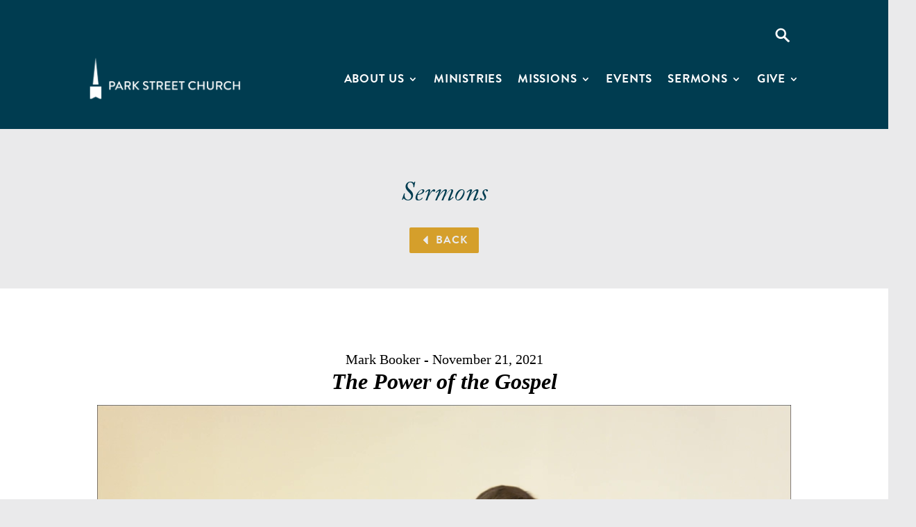

--- FILE ---
content_type: text/html; charset=utf-8
request_url: https://www.google.com/recaptcha/api2/anchor?ar=1&k=6LdL2_wUAAAAAJlMMnNnSLXhxSD_KtTbb1Xjkl5C&co=aHR0cHM6Ly93d3cucGFya3N0cmVldC5vcmc6NDQz&hl=en&v=naPR4A6FAh-yZLuCX253WaZq&size=invisible&anchor-ms=20000&execute-ms=15000&cb=5aiqb4oqpnsy
body_size: 45010
content:
<!DOCTYPE HTML><html dir="ltr" lang="en"><head><meta http-equiv="Content-Type" content="text/html; charset=UTF-8">
<meta http-equiv="X-UA-Compatible" content="IE=edge">
<title>reCAPTCHA</title>
<style type="text/css">
/* cyrillic-ext */
@font-face {
  font-family: 'Roboto';
  font-style: normal;
  font-weight: 400;
  src: url(//fonts.gstatic.com/s/roboto/v18/KFOmCnqEu92Fr1Mu72xKKTU1Kvnz.woff2) format('woff2');
  unicode-range: U+0460-052F, U+1C80-1C8A, U+20B4, U+2DE0-2DFF, U+A640-A69F, U+FE2E-FE2F;
}
/* cyrillic */
@font-face {
  font-family: 'Roboto';
  font-style: normal;
  font-weight: 400;
  src: url(//fonts.gstatic.com/s/roboto/v18/KFOmCnqEu92Fr1Mu5mxKKTU1Kvnz.woff2) format('woff2');
  unicode-range: U+0301, U+0400-045F, U+0490-0491, U+04B0-04B1, U+2116;
}
/* greek-ext */
@font-face {
  font-family: 'Roboto';
  font-style: normal;
  font-weight: 400;
  src: url(//fonts.gstatic.com/s/roboto/v18/KFOmCnqEu92Fr1Mu7mxKKTU1Kvnz.woff2) format('woff2');
  unicode-range: U+1F00-1FFF;
}
/* greek */
@font-face {
  font-family: 'Roboto';
  font-style: normal;
  font-weight: 400;
  src: url(//fonts.gstatic.com/s/roboto/v18/KFOmCnqEu92Fr1Mu4WxKKTU1Kvnz.woff2) format('woff2');
  unicode-range: U+0370-0377, U+037A-037F, U+0384-038A, U+038C, U+038E-03A1, U+03A3-03FF;
}
/* vietnamese */
@font-face {
  font-family: 'Roboto';
  font-style: normal;
  font-weight: 400;
  src: url(//fonts.gstatic.com/s/roboto/v18/KFOmCnqEu92Fr1Mu7WxKKTU1Kvnz.woff2) format('woff2');
  unicode-range: U+0102-0103, U+0110-0111, U+0128-0129, U+0168-0169, U+01A0-01A1, U+01AF-01B0, U+0300-0301, U+0303-0304, U+0308-0309, U+0323, U+0329, U+1EA0-1EF9, U+20AB;
}
/* latin-ext */
@font-face {
  font-family: 'Roboto';
  font-style: normal;
  font-weight: 400;
  src: url(//fonts.gstatic.com/s/roboto/v18/KFOmCnqEu92Fr1Mu7GxKKTU1Kvnz.woff2) format('woff2');
  unicode-range: U+0100-02BA, U+02BD-02C5, U+02C7-02CC, U+02CE-02D7, U+02DD-02FF, U+0304, U+0308, U+0329, U+1D00-1DBF, U+1E00-1E9F, U+1EF2-1EFF, U+2020, U+20A0-20AB, U+20AD-20C0, U+2113, U+2C60-2C7F, U+A720-A7FF;
}
/* latin */
@font-face {
  font-family: 'Roboto';
  font-style: normal;
  font-weight: 400;
  src: url(//fonts.gstatic.com/s/roboto/v18/KFOmCnqEu92Fr1Mu4mxKKTU1Kg.woff2) format('woff2');
  unicode-range: U+0000-00FF, U+0131, U+0152-0153, U+02BB-02BC, U+02C6, U+02DA, U+02DC, U+0304, U+0308, U+0329, U+2000-206F, U+20AC, U+2122, U+2191, U+2193, U+2212, U+2215, U+FEFF, U+FFFD;
}
/* cyrillic-ext */
@font-face {
  font-family: 'Roboto';
  font-style: normal;
  font-weight: 500;
  src: url(//fonts.gstatic.com/s/roboto/v18/KFOlCnqEu92Fr1MmEU9fCRc4AMP6lbBP.woff2) format('woff2');
  unicode-range: U+0460-052F, U+1C80-1C8A, U+20B4, U+2DE0-2DFF, U+A640-A69F, U+FE2E-FE2F;
}
/* cyrillic */
@font-face {
  font-family: 'Roboto';
  font-style: normal;
  font-weight: 500;
  src: url(//fonts.gstatic.com/s/roboto/v18/KFOlCnqEu92Fr1MmEU9fABc4AMP6lbBP.woff2) format('woff2');
  unicode-range: U+0301, U+0400-045F, U+0490-0491, U+04B0-04B1, U+2116;
}
/* greek-ext */
@font-face {
  font-family: 'Roboto';
  font-style: normal;
  font-weight: 500;
  src: url(//fonts.gstatic.com/s/roboto/v18/KFOlCnqEu92Fr1MmEU9fCBc4AMP6lbBP.woff2) format('woff2');
  unicode-range: U+1F00-1FFF;
}
/* greek */
@font-face {
  font-family: 'Roboto';
  font-style: normal;
  font-weight: 500;
  src: url(//fonts.gstatic.com/s/roboto/v18/KFOlCnqEu92Fr1MmEU9fBxc4AMP6lbBP.woff2) format('woff2');
  unicode-range: U+0370-0377, U+037A-037F, U+0384-038A, U+038C, U+038E-03A1, U+03A3-03FF;
}
/* vietnamese */
@font-face {
  font-family: 'Roboto';
  font-style: normal;
  font-weight: 500;
  src: url(//fonts.gstatic.com/s/roboto/v18/KFOlCnqEu92Fr1MmEU9fCxc4AMP6lbBP.woff2) format('woff2');
  unicode-range: U+0102-0103, U+0110-0111, U+0128-0129, U+0168-0169, U+01A0-01A1, U+01AF-01B0, U+0300-0301, U+0303-0304, U+0308-0309, U+0323, U+0329, U+1EA0-1EF9, U+20AB;
}
/* latin-ext */
@font-face {
  font-family: 'Roboto';
  font-style: normal;
  font-weight: 500;
  src: url(//fonts.gstatic.com/s/roboto/v18/KFOlCnqEu92Fr1MmEU9fChc4AMP6lbBP.woff2) format('woff2');
  unicode-range: U+0100-02BA, U+02BD-02C5, U+02C7-02CC, U+02CE-02D7, U+02DD-02FF, U+0304, U+0308, U+0329, U+1D00-1DBF, U+1E00-1E9F, U+1EF2-1EFF, U+2020, U+20A0-20AB, U+20AD-20C0, U+2113, U+2C60-2C7F, U+A720-A7FF;
}
/* latin */
@font-face {
  font-family: 'Roboto';
  font-style: normal;
  font-weight: 500;
  src: url(//fonts.gstatic.com/s/roboto/v18/KFOlCnqEu92Fr1MmEU9fBBc4AMP6lQ.woff2) format('woff2');
  unicode-range: U+0000-00FF, U+0131, U+0152-0153, U+02BB-02BC, U+02C6, U+02DA, U+02DC, U+0304, U+0308, U+0329, U+2000-206F, U+20AC, U+2122, U+2191, U+2193, U+2212, U+2215, U+FEFF, U+FFFD;
}
/* cyrillic-ext */
@font-face {
  font-family: 'Roboto';
  font-style: normal;
  font-weight: 900;
  src: url(//fonts.gstatic.com/s/roboto/v18/KFOlCnqEu92Fr1MmYUtfCRc4AMP6lbBP.woff2) format('woff2');
  unicode-range: U+0460-052F, U+1C80-1C8A, U+20B4, U+2DE0-2DFF, U+A640-A69F, U+FE2E-FE2F;
}
/* cyrillic */
@font-face {
  font-family: 'Roboto';
  font-style: normal;
  font-weight: 900;
  src: url(//fonts.gstatic.com/s/roboto/v18/KFOlCnqEu92Fr1MmYUtfABc4AMP6lbBP.woff2) format('woff2');
  unicode-range: U+0301, U+0400-045F, U+0490-0491, U+04B0-04B1, U+2116;
}
/* greek-ext */
@font-face {
  font-family: 'Roboto';
  font-style: normal;
  font-weight: 900;
  src: url(//fonts.gstatic.com/s/roboto/v18/KFOlCnqEu92Fr1MmYUtfCBc4AMP6lbBP.woff2) format('woff2');
  unicode-range: U+1F00-1FFF;
}
/* greek */
@font-face {
  font-family: 'Roboto';
  font-style: normal;
  font-weight: 900;
  src: url(//fonts.gstatic.com/s/roboto/v18/KFOlCnqEu92Fr1MmYUtfBxc4AMP6lbBP.woff2) format('woff2');
  unicode-range: U+0370-0377, U+037A-037F, U+0384-038A, U+038C, U+038E-03A1, U+03A3-03FF;
}
/* vietnamese */
@font-face {
  font-family: 'Roboto';
  font-style: normal;
  font-weight: 900;
  src: url(//fonts.gstatic.com/s/roboto/v18/KFOlCnqEu92Fr1MmYUtfCxc4AMP6lbBP.woff2) format('woff2');
  unicode-range: U+0102-0103, U+0110-0111, U+0128-0129, U+0168-0169, U+01A0-01A1, U+01AF-01B0, U+0300-0301, U+0303-0304, U+0308-0309, U+0323, U+0329, U+1EA0-1EF9, U+20AB;
}
/* latin-ext */
@font-face {
  font-family: 'Roboto';
  font-style: normal;
  font-weight: 900;
  src: url(//fonts.gstatic.com/s/roboto/v18/KFOlCnqEu92Fr1MmYUtfChc4AMP6lbBP.woff2) format('woff2');
  unicode-range: U+0100-02BA, U+02BD-02C5, U+02C7-02CC, U+02CE-02D7, U+02DD-02FF, U+0304, U+0308, U+0329, U+1D00-1DBF, U+1E00-1E9F, U+1EF2-1EFF, U+2020, U+20A0-20AB, U+20AD-20C0, U+2113, U+2C60-2C7F, U+A720-A7FF;
}
/* latin */
@font-face {
  font-family: 'Roboto';
  font-style: normal;
  font-weight: 900;
  src: url(//fonts.gstatic.com/s/roboto/v18/KFOlCnqEu92Fr1MmYUtfBBc4AMP6lQ.woff2) format('woff2');
  unicode-range: U+0000-00FF, U+0131, U+0152-0153, U+02BB-02BC, U+02C6, U+02DA, U+02DC, U+0304, U+0308, U+0329, U+2000-206F, U+20AC, U+2122, U+2191, U+2193, U+2212, U+2215, U+FEFF, U+FFFD;
}

</style>
<link rel="stylesheet" type="text/css" href="https://www.gstatic.com/recaptcha/releases/naPR4A6FAh-yZLuCX253WaZq/styles__ltr.css">
<script nonce="ibXBqf1k2eU9t1aHcxk_HA" type="text/javascript">window['__recaptcha_api'] = 'https://www.google.com/recaptcha/api2/';</script>
<script type="text/javascript" src="https://www.gstatic.com/recaptcha/releases/naPR4A6FAh-yZLuCX253WaZq/recaptcha__en.js" nonce="ibXBqf1k2eU9t1aHcxk_HA">
      
    </script></head>
<body><div id="rc-anchor-alert" class="rc-anchor-alert"></div>
<input type="hidden" id="recaptcha-token" value="[base64]">
<script type="text/javascript" nonce="ibXBqf1k2eU9t1aHcxk_HA">
      recaptcha.anchor.Main.init("[\x22ainput\x22,[\x22bgdata\x22,\x22\x22,\[base64]/cFtiKytdPWs6KGs8MjA0OD9wW2IrK109az4+NnwxOTI6KChrJjY0NTEyKT09NTUyOTYmJnIrMTxXLmxlbmd0aCYmKFcuY2hhckNvZGVBdChyKzEpJjY0NTEyKT09NTYzMjA/[base64]/[base64]/[base64]/[base64]/[base64]/[base64]/[base64]/[base64]/[base64]/[base64]/[base64]/[base64]/[base64]/[base64]\x22,\[base64]\x22,\x22wrvDoMK0woDDvFfCjS9Pey3CpcO/Xjw9wodxwo9Sw7zDpxdTGMKtVnQjZ0PCqMKBworDrGVrwpEyI2YYHjRpw7FMBhcow6hYw4k+ZxJnwqXDgsKsw5LCvMKHwoVnBsOwwqvCoMKzLhPDuFnCmMOEO8OwZMOFw5HDscK4VjB3cl/[base64]/CkMOkEcK5AsOXCsKiw5vCtsKQw6BpLDdvw4PDnsOUw7fDn8KBw6owbMKcV8OBw79wwqnDgXHCgsK3w5/[base64]/wqFIw4rDlUXDtDMxw65NEMKuccKFcXbDusK+wrcvNcKVXzEKcsKVwq9Ww4vCmWvDvcO8w70BEE4tw7QSVWJAw4hLcsOfMnPDj8KiQ3LCkMKeP8KvMBHCgB/[base64]/w6vCqFDDjkHCnTfCizDDnMOdWcO9wrnCpMOQwonDhMORw5PCixUPA8OdVE7DmAExw7LCnE1zw5BKBnzDoj3CjXLCisOtWcO+J8OsZsOWUwpTOHsfwqV+CcONwrvClWUYw6M0w7rDrMKkNcKww7Bvw53DpQjCliYVIjvDjA/CuCsXw6pMw5B6cnjCjsKhw57CpcKvw4kyw6jDoMOKw4puwo8udcOhEcO+H8KLe8Ozw77ClcOww7nDosK/[base64]/Di8OZw7hDwrPDqA5tESMBw7/DgU7CryZ1IlojAsOXDsKebHTDpsOwPGhIZjzDk1jDu8Oyw6Mjwo/Dk8K8wr4ew7suwrjCvALDrMKEcFvChEbCr2kTwpfDt8Kfw6NDfsKjw47CnmYyw7/DpMK5wp4Uw73CtWVrbMOgRyfCiMKMO8OXw5kBw4UrBnrDocKFE2fCrG8Xwqk+UsK1wqzDvTnCr8KiwptSw53DvjUvwrkJw4fDoR3Dqk3DvsKJw4vCqTrDtsKLwpnCt8OPwqIEw7bCriNpVmhywrpgQcKMWsOkGsOpwrZTQA/[base64]/DmjRsWiMcwrBGCsK5DHEswpnCl1hGAj3CusOGfcOVwr5lw47Cq8OAWcO4wp/DksK6bCvDmcKkXcOGw5LDmElhwqUfw5HDqMKeRlolwpTDiwMiw6PDiXbCu2oGclbCq8ORw5LCvScOw43DmMKKd0Eew7HCthwzwrDDol0Cw6TDhMKse8KdwpdHw5cxAsOQOizCr8KpZ8OhTBTDk0VJN1R/[base64]/CucKUPx7DoCbDsRDDmMK2w5fCokMRUSkcVHE2dsKHPMOsw5DChU3DoWE3w6vCvGcbHlvDlATDksO/wpnCmWoHSsOFwrADw6dwwqDDhsKkwq4GX8OnJHZnwrFYwprCl8OgX3UqLSoBwpt4wqMAwqXChmjCtcOOwrIhJMKYwr/Ci1LDjCPDtcKVYhXDuwZtCjPDgcKEQCokQjPDvsOBdEZOYcOGw5B3NsOFwqnCjjfDshBGwqZlG0w9w5EnSSDCsifCnT3CvMOEw6rCh3EKJEDDsWE1w5PCusKTY2QKO0DDsUs5X8Kewq/CrU7ChADCo8O9wp3CvRvDjF/CvMOKwq7DpsKSZcO6wrwyDXAOe0HCiUPCgkR2w6HDh8KVdyw7GMOYwqzCsmXCv3MxwrrDtDBYbMK7Xk/CqTDDjcK5P8OWeATCnMK9KsKuZMKKwoPDoSAyWhvDlWhqw7xVworCsMK5G8KGSsKIE8OWwqnDpMOiwpVhw7QQw7LDpGbCshgKJ1ZPw543w7vCkBBddm8Ybg1cwqw7eXJoHMO6wqLDnijCiF1WS8Ocw70nw7sKwo/CucOjwpUpcm7DscK0EwrCnEINwo5xwqDCmsKVYsKww7MqwpXCrEZoDsOzw5/DlT/[base64]/DrsOuflfDlcKQwpZoTMOaw6EQwobCtCrDkcOMYkRjbzMBGMK3H2FTwpfDkAXDkmfDn3HCqsKZwpjDjn5cDjY9wrDCkRJ9wogiw6QWPMKlTQ7CjcOGBMKAwrgJacOnwrnDncKNHj7CvMK/wrFpw6TCrcOmRis6K8KZwprDvcKEwrUkC0xmE2hAwqfCsMKpwpDDhsKHbMOQAMOowrjDncOXeG1HwrJtw55Ac1EEw6vChWfDgB5Mb8Kgwp5lI0gEwp/Cv8K5MnjDqy8oTzNKbMK2e8KSwo/ClMOvw6YwKMORwrbDrsOuwrM+D3g1A8KTw7Ryf8KOXgjCn3PDgl4bXcKhw5/DnHY2dGskwqDDgmEgw6jDijMRS2dTPMOaBA9Lw6XDtjzCiMOlJMKuw43DgTpUwrZxJVVyCn/DucOEw6cFwoDDj8OMZE0QQsOcWVvCjjPDqsKXTx1gTTbDnMKyYSAoZAUrwqAuw6XDixPDtsO0PsOlXnPDucOqHwnDqcObGh4Sw4bDoU/DocOaw4LDqMKpwpYdw5jDosO9XC3Du3jDnj8AwqwSwrjCuy5Cw6PCgzfCmDltw4jDmgwcMsOrw7zCugjDsRhKwpsbw7bCt8OJw6tpSiBQA8KOX8K/EsO1w6Bow4XCrMOqw687DQEGJ8KRHFdTNmZvwoHDmyvCr2NLahUjw4LCmhhGw7PCjlV8w4/DthzDn8OXD8K/AlA7woTCqsKEwrvDk8Ojw7vDs8KxwoHDnsKEw4bDj0vDikgBw49rw4vDlUTDo8KqOlQqfzYjw6UnEF1Pwqg5DMOFOV9WeWjCrcKTw73CusKSw6F3w7RewpFic3zDkCXCgMKPaWFEwqJYBsOecsKpwoQCRsO5wqQvw7V8LUsQw6c8w40SZ8ODfkHChW7CinhYwr/DgsK1woDDmcK8w57Dni/CjUjDocK6ccKVw4DCuMKMJMKYw6vCiyohwqgxE8KCw5QowpdWwo/CpsKTI8KrwqBEwq0BSgHCtMO1woTDsjcZwozDt8K/DMKSwqI4woHDhlzCo8Kvw5DCgMK2MzTDpg3DusOdw4QWwobDssO4wqBkwo5pNiLDrkvClQTCmsKJYsOyw6ctEj7DkMOrwpxGPi3DhsKgw6XDvgTDhcOhw5/DgsObRFJ7UMKSFyXCn8O/w5c8HsK1w6xLwpNYw5rCvMOeN0vCucKbCAoDX8Ofw4hvenVJTEXDjXHDsXEswqotwrxpCwMZLMOQwqZ+UwPDkhbDp0AXw5V3USjCv8OVDnbDn8K6emDCkcKrwqBkFQJCVQNhJTXCjMOww57CqRvCgsKIRsKcwrsmwqYAa8O9wrhpwqjChsKON8K/w7Ruw6tHS8KqY8Ozw7p0cMKpesKnwr9twp8RaC5mY2koQcKOwo7Dt3DCqnhiMmTDuMKHwqXDiMOjwqjDgsKCMAEhw6QXPMOzLmzDqsKEw4Jkw7nCnMOpJsODwqHCtGA5wpXCisOqwqNJHRYvwqDCvsKyPSgyREzDsMOSwo3DgAYlbsKCw7XCucK7wq/[base64]/CqU5jS8OYSH0XIGYDwowAeMKXw5PDgsObFAdTw4tBNMO+A8Kaw6h+bkPCpzYHUcK2JzXDucO/S8O+wo4feMKhw5PDj2EHw70Fw61kZ8KOJi3Ch8O9BMKFwpXCqsOAwoAQQWfCkn3DtTUnwroqw7jDj8KMWFvDp8K2aRbDlcOzAMO7UgHDgF86w7xLwrHCkWAuE8O1ERkuw4cMZsKMwo/DqnjCi2TDkAPCgMOAwrXDncKcfcO1LVgkw7h0fVBHRsO6RnvDvcKDEsK1w5NCAB3DqGIjXW3CgsKVw6wIF8KIRxR/w5cGwqFUwqBmw7TCu2bCm8KNejEUZcKDSsOURMOHYxN/worDp2w3wokgSALCvsO3wpsGBm5PwoR7woXCiMKyfMKCIBlpWFfDgMOGbsORN8KeezMuRlXDt8OjZ8OXw7bDqBHDlWYFUU7DlWU7b1wBw47DnjXDrULDj2HClcK/wrfDqMOtRcO2GcOTw5VIRUlgOMK6w5fCp8K4ZMKlN15UecORw6lpw4/DtyZmwrnDtsKqwpBqwq9Yw7vCuDfDnmDDsULCscKdccKGWDJkwozDkVrDmggMdlzCjC7ChcO6wqTDi8O/fGR+wqzDnMKsK2/CmsO6w7t3w6JRP8KFCcORYcKCwpJSZ8OQwqt1w7nDrGhMSBRCDcOHw68cKsOYYxImOXQiVsOrScOEwqxYw5MowoxzW8KtNsKoF8OVUU3CiHNHw5Rswo3CvMKMawlVMsKPwoQtDXXDq3TCggDDjD0EAj3CsDsfXsKjbcKLeE3ChMKbwo7Cg03Dp8Onwqd/fBoMwodIw4fDvGdXw4nChwUHIGfCscKJLmdjw5hbw6Qdw43DhRxYwrXDkcKiLhcbGFBLw4EGwovDnSsuRcOUdzltw4HDpsOUQcO7InHDgcO/HsKRwoXDhsOmFXd8e0kIw7rCjA9XwqDCqMO1w6DCu8OyGgTDtCt1QFIEw4jChcOxVm52wrrCjcOXfFgdPcKiGjEZwqRLwpMULMKfw60wwqXClj7Dh8OjCcO9UWsAWh4YJsKxwq02acOHw6UnwoF2PGZvwpPDtjBwwr/DgX3DkMKWMMKswplUQ8KfPcOyWsO5wq/Dl29BwqzCr8Oow5EMw5/DkcKLw4HCjV7CqcObw5sjHxjDocO6UkFuIMKUw6UEwqR0CxkdwpE1wqcVWGvDmFAHAsKeSMOXS8KIw5wCw7YRw4jDp0xzZlHDnWEhw691VAZQFcKnw6rDsAsnalrCr27Do8OHIcOGwqPDgMOqXGMODzoJVBnDoTbCll/CgVoUw41HwpV5wotzC1o4IcK2IkB7w7EeKyDCl8KZJmnCqcOTbcKadsO/wrTClsKgw60Uw5JRwq8YXsOAVMKDw4PDgMOUw6U5KcOyw6JRw6bDmsOAZMK1wrMXwrUAalJtHAgKwoPCr8K/DcKkw5Y8wqTDvMKDXsOnw5bCjDfCszbDpBkWwqQEBMORwonDk8KOw5vDtjLDqww+GMKlXyRGw6/Dg8K6Z8Okw6h6w71lwqHDm3bDhcO9W8OJXFRlw7Vaw79SFEIywp9Xw4DCsCFow6tgdMOgwqfDrcODw41gQcKxEhVpw592QMKLw63ClAnDvmV+KBdLwpIdwpnDn8KWw57Dr8K8w5rDn8K0esOtwrrDvHc2B8K/[base64]/CkyHCoCJmLcOXWGFnw7/[base64]/Dqw0uO0JYa2bDjAJCM0I5w7B2RMKaan0GHEXDo18+wqUKfMKjbcK+QStsYcONw4PCpmRVK8KMdMOQMsKRwrw1wr53w6bCpyVYwrdaw5DCoTnCnMKRAzrCgF4/woXClcKCw6xnw6wmw5o7TMO5wrdVw43ClHnDuwJkeFt6wqTDk8KnZ8O3ZMOWSMONw7PDt3PCq2vCj8KqfWw4XknCpBFxNcKdBh5MD8K/PMKEUWEsNjACdsKbw7Y5w4BtwrjDtcKzP8Onwpofw5nDumpGw6JofcKXwowbRUodw4U8ScOFw55zFsKNwqfDm8OLw6Anwosywpl3BGxHa8OPwpVlBsOfwpnCvMKdw6YBfcKEFwRWwostacKpw5fDpy8uw4/DsWMSwpghwoHDrsOCwpLChcKAw5/[base64]/Do8OUJ8KhwrjChcOucyoVw4TCizLCpT3CuknClhDCtyjCtXwZAmQbwo4bw4bDoVNHworCpsO1w4bCtcO7wrpCwpUkHcO+w4JcLwIsw7t9ZcOQwol5wpEwWXguw6IfYC3CmMO/Izp+wrnDuDDDlsKMwpTCusKbw6HDh8OkMcOcQ8KwwpkEdQFnFn/[base64]/[base64]/JMO2woPCknx9NB/Dq8KaDz/CoSEnM8Oaw5DDhcKCMFDDom3Cl8K5OcOoGGvDvcOfOsKdwpjDpzlDwr7CucKbb8KPYcOQwp3CtjUVax/[base64]/CrTo2wop7ZAvCohBwCA3CjgnChVsIwpUcw5LDnUNyQ8O2RsKkAhfCocOLw7DCgklnwqPDlsOpXsO6EcKYZHUswrDDpcKCL8Kmw6UHwoQ7wpvDkwvDu1YzZwICccO7wqALOcOGwq/CkcKAw7FnaRNHw6DDoj/Ct8OlSHU1Wn7Cug/CkBsreg8qw5/CoTZFIcK1G8KoGhHCqMO0w5bDuhTCssOmUk/DmMKAw7p7wqFPT2ZKaCjCr8OtM8OgKm9PTsOjwrsXwp/DvWjDr2Anw5TClsO8GcOvP2HDlWtcw71DwqzCnMKMV0/CqHt3VMOcwq3DtMO4SMOww7XCvkzDrBcTcMKJbQReU8KNQMOkwrIBwpUPwqPChcKrw5bDhXV2w6DCm0lHZMO3wqV8L8KzP1wHXsOXw7jDr8OLw53CtV7CgMKww4PDk0HDuE/DjDLDjcKSCEvDvhTCu1XDr1lDwp5qwqhOwrzCiw4RwpzDon1zwqnCog/CtEnCghLDtcKdw58Vw63DrMKTDEjCoWjDhx5FDSbDvMO0wp7ChcOUBcKow4w/wp3Dpz4Qw5HCo1xCY8KLw5/CsMKKHMOewr4IwofDnMOPY8KYw7fCgGrCgMO3FWlHFyF1w47CjTnCocKwwrJUw7jCkMOlwpvCl8Ksw4cFLyUWwr4jwpBWKi8kQMKQLXrDjQtuCcKAw703wrIKwpbCugXCuMKBPV/DusKgwr1jw64lAMO1wq/CpVNbMMK4wr1uV3/Cqih2w6zDuSbCk8OfBsKPEcKyGcOAw6MjwoLCusO2LcOTwo3DrsOGWmMUw4InwqbCm8O+R8O1woNJwoDDnMOKwpV/WXnCvMKafsOsOMObRkZ9w5RbdFs7wpnDhcKLwoZgAsKIAcOJDMKFwpzDoXjCsQN+wo3DjsO2w7nDiQnCuHQ7w6cga1zCiQgpdsOLw50Pw7zDncKycQMfB8OLAMOmwr/[base64]/[base64]/YcKrFRoWwpXCh8KWwpkpw6nDkcK6GFXCum3Ct28NDsKgw5wAwqPCmWg4bkQ/[base64]/TcOdwr46wrJAwop1w6XDg8KBZcOawqZZw7MqQ8OjJcKzw6HDrMKDUHdsw7rCr1kCKWpRT8KybgQxwp3DmV/DmydXUcKAQMKVcDfCsWnDlMOVw6vCpMO4wqQCHkXDkDdwwppodC4JIcKiOUZyIkPCiS9JZlMcaEVmVGYnKFPDmy0PH8KDw7BPwq7Cm8KrFsK4w5hEw79xdV/DjcOEwrdgRi3ClAY0woDCq8K+UMOQwoJVV8K5wo/DvMKxwqHDsQHCssK+w6prWB/[base64]/DmMO4w5/[base64]/CisKDwpfCjcKcYcKUNmfDlXvDkhF3LMK4AsO4fSc/wrHCuQJnIMKZw59kw68xwpdsw60mw4fDvMKcdcKVbMKhZ2hAw7d9w4MbwqfDklo2MU3DmGdnFGxJw5F0ECAEwoRQeh7DlsKtLAYmNVwtwrjCuU1IWsKGw4UUw7zCmMOUEwRLw6zDkB9dw6U2BnjCsWBMNsOrw7how6bCssOjEMOKFTrDumt8w6rCgsOefAJFw5/DkTUSw4LCvAXDsMOLwoJKAsKlw70bcsOCAT/DlR92wpt2w4sdwo/CnBTDk8OuP03Dp2nCml/DpHTCm2Zkw6EZdWDDvFLChHgjbMKuw5LDq8KMLxvCuW9mw4PCisO/wodBbmvCqcO7GcKVecKwwoVdMijCtMKFThbDhcKrJV8cR8OJwoPClRPDi8KDw5XCvzzCjwEjw6HDm8KUV8Kdw73CvMO8w6zCu1nDr1YFOsKAEGnCkT3DrlYCPsK1BR0jwqRgOjRpJcO3w4/CmcOqe8Oww7/[base64]/DjkJlU37Cm2EXwqzDpkDDu8O/fX3CvlkZw6whFV/ChMOtw6lXw4vDvw51WBQRwoAOSsOPPWHCs8Ksw5ItcMOaOMK0w5UmwpoJwqlKwrfDmcOeSBfCmEPCjcOsK8KPw5Eaw6bCisOow4zDnRDCqF/[base64]/a8OvwqzDkCTCu8Kew4jCo8KPbinCj8OPw7kKw4NJw7Ilw6ssw73DrwrClsK+w5rDncKNw7jDnMOPw4VBwr/Dog/DvVw7wpHDhQHCg8OCBC5Nej/DuUHCglQJIVl/w53ClMKjw77DqcKbAMOjGxwAwoB5w5BgwqTDqMKYw7F4O8Oec3cVO8Kkw6wbwrQPYAVRwqo9C8Oww7Qjw6PCo8K0wrIdwr7DgMOfY8OkCMK+asKmw7PDtcOGwp42aQszQ0wEMMKrw4HDpMK3wqfCpsOww7dLwrYIP10AcmrCrgxRw74GEMOFwp7CngnDocKYXR/Cl8KiwoDCqcKOYcOzwrzDr8OIw5XChhPCkm4Nw5zCo8OWw6dgw7oyw5XDqMKlwqFlDsKtbcOnGsKOw4fDryAMSBhcw6/CmDZzwq/CtsOlwps/[base64]/wq/Cjl3Cnm7DtcONw4LDpcOhRjnDlSDCh3xrwrEswp9ecCQLwrXDqcKpPXdqWsOfw641GG0hwoR5NBvCl2R9dMOdw5gvwp5XAcObc8Kvehgpw7DCsy1RLScKWcOgw40Ta8K3w7jDvEYrwovCkcOww59nw4tvwrfCpMKqwprCtsOpFG/[base64]/wpjDpTfDr35MRQEHb8ObwqVMATtyG8KRwrLDqcKETsKqw7QiLnQJFMOQw4YrAcKPw4DDgMOIWcOkAjRiwoLDknXCjMOHcyTCosOrfUMKw4zDtVHDom/DrVALwrtCwpkIw4FHwqPDoCbChiPDgyRZw79vwrk8w6fDuMK5wpbCh8OwPl/[base64]/[base64]/CnnjCpgPCt8KqfhTDln3Du27Dnx/DpGDDqsObwqsQRsOiZnPCmyspETzCncKyw7kEwqwrcMO1woxzwrHCvcOFw5UwwrXDicKyw4/Ct3zDvRMHwojDswDCnCwdTWdNcVErwpUmacOMwrEzw4BFwpzCqyvDjmwOLBB6wpXCrsOmJAsKwq/[base64]/[base64]/CplrCkS1YwqcjXMKDw77DughPw7xIL2bDvD3Dh8KhGX9mw74RUcKwwoIsQ8Kcw4AJAAnCvEnDuyN8wrLDhsKtw6khw4J8KB/[base64]/DhxzCpi/DjAB9acKga8Kiw5NaPjQPQ8KKwrbCkWs+VcK4wrhsH8OvasOrwpA3w6ABwohfw6/[base64]/CnUZ/w6rDoMK7wr4Ww4hWV8OML0zCjcKsJsK0wp3DiR80wpHDgMK8UhIAe8KyIXoPE8KfaXTDscKrw7fDij9mMxwtw77CoMOiwpdlw6zCkETCqTtgw6/Cg1dPwrIrYBADVWjCgcKZw5DCqcKOw5wwIS/CsQAKwpdwBcOVbcK5wpnCqQQRLwvClGXDvFI4w74/w43CqyNQXk5zEsObw7psw49iwqw4w7bDnxDCpwfCqMKywqHDvFYxNcKKwq/[base64]/DnsK6wpJhGjLCjcK9wq7CuEPDpnYcw5Ivw6d2w6LDq3XCtsOGLMK1w6I8NMKcQ8KfwoRhMMOdw6t6w5DDk8Kew67CqHHCult/acOAw6EjK0rCk8KVVMKRf8OdcxsALlvCi8KlfwQBWsKLYMO+w4xfI1zDlyYLUQcvwpwGw7tgX8KxQ8KVw4XCs3jDm0FVTinDvTDDucOlGMKjUjQlw6YfIAfCr0ZtwpcTwr/[base64]/woFxB1DDo8OxSX3DgGJORMKECHLDjm/CrnfDtwVRIMOdKsO2w6zDoMOmwp7CvMKUaMOYw43CsGvCjFfCjScmw6Fjw55LwqxaG8OVw4HDsMOHLMKmwoXCo3PCk8Ose8KYwonCssOSw4/[base64]/CmcKxwoR7wrtoMcKNwrrDh8OAw57Cg2bDpMKIeiEoan/[base64]/[base64]/CmQQxwoTDuQ/CocKRwrjDrcO/BcOsw43DpsK9aVY3OsKAw4PDuF9Rw4TDrFjDtsKwKkbDsGJMVngXw4TCsWbCt8K4wpnDt0B/w5Isw7NkwoEEXnnCijHDscKaw6DDn8KPSMO5Wm5JPRTDqsKDQkrCvntXwqfCj3FKw7QGF0J/[base64]/DjEkLwpETI8Oiw5rDqMKywoR0O0/CvUkbaXbCm8K9X8OHWmgdw6sPTsO/Q8ONwonCs8OsCBDDq8K7wqLDmRFLwpLCicORFMOmcMOMBT/[base64]/[base64]/CjRnDn2nCk8K2w7x/w5xyGsKHwobCp1zDmRfDtAjDlm3DrnfClXrDtX4fGG/[base64]/DrgzCvMKTwr7DnynCjVvDvlgAwpPDiiNHwpPDuCQhQcOMBmgMN8KufcKsHDrDvcK1GMOPwp7DhMKEZiNBwoULdUggwqVdwqDCg8KRw5XDlAPCvcKvw6NqEMKBb0fDn8OCLycnw6TCjlnCvcOqAMKCQENEOD/[base64]/JhgmwpIFwpnCtsKnO8OhcMOvwqVcNsOkwoAPw6fClsOhwpBUw60TwovDjz0DWGnDo8KQf8KqwpnDu8KSFcKWQsORM2TDhcKpw7/CkjYnw5LDl8KcaMO3w70sW8Ovw53CoTFDMl8Owo0mTmHDkEphw77Cq8KowrUHwr7DvMOVwrzCp8KFC07CjmbCmRvCmsKnw7RbNcKJV8K9wqVFBA/[base64]/CkB5aw5PDmV7DrcO/[base64]/[base64]/CqsOvDMKEwpzCpVQGw73DjSrDpMKSZ8KfcsKfwqsCUMK1WsKLw6oMT8Ouw6bDlMK3REJ/w71dDsOUwqJ8w5NmwpTDtR/Dm1bCmsKOwpnCqsKwwpPCmADCpMKTw7vCm8OvZ8K+d24ZOVxvaUPClR56w67CrX/Du8ORJSxQbsKrXVfDsDfCqDrDssOxD8OaaDbDn8OsQDzCjMKAFMOVbBrDtXLDuV/DjDFgL8KxwoF/wrvCgMKJw4HDn3fCp3w1FCh0a15gDsOwQkVfwpLDrcKZKXhEWsO3MzscwqjDr8OKwrxqw5LCv0rDtyXCkMKGH2DDqW0LCixxHU49w7klw5TDqlbDvMOqw7XChGIPwrzChnoIw5bCsCQ5ZCjCtX3Cu8KJw70xwoTCksOaw73DhsK7w4p+BQgtIcKTHUMyw4/CssOUMMOtLMO0R8Kzw5fCoHcDeMO7LsOTw69nwpnDvzzCtVHDisKgw7jDmV5wFMKlKWhIPjrDmMOTwpkiw7fCmMOwOUfCs1QtH8OqwqV8w5oaw7BiwpbDgsKFY3vDmsKowrjClmjCkMOjZcOFwrxyw5bCuW/DpsKJE8OGT39qOMKkwqXDoFJ2ZcKwRMOhwodyGsOtGhNiFcOOfcKGw4fDlDMaO1oPw7XDpcK6bl3Ds8Knw7PDrRLCsnrDjDrCmz0twqLCjcK/w7HDlgNFJ3xXwp1WZ8OXwrsJwpDDhDDDjBTDrFpfcgbCgsKww6zDkcOBTTLDvETChD/DiT3ClMKubsKOCsOVwqoREMKOw6xDd8KbwoQaR8OMwpFDUXphck7CusOZMBrCsArDp3TDgQDDjVJXBcKhSC4rw67DicKvw41gwpgCNsKjAjXDsXHDicKiwrJAGFvDtMOPw68acMO5w5TDscOjd8KWw5bCsQhqwo3Dj3lVGsOYwq/[base64]/wphyGcKnO0HDrSIwXsK2YgF6w4jCr8OQRcK/dVx2w5BcCVXCicOhbizDky0cw6nDvcOcw7ECw5PCn8KBcMOzM0bDtzHDj8OMwq7Crkwkwq7DrsKXwqHCnT4JwpF0w4R2VMK+YcK/[base64]/CucOlLBs7w5tsQCA8w5o+IcKLw5l8wqd1w6w6WsKbGsOwwoNlXBxtD2fClTxgc2rDksKeAcKbCcOVL8KyDXcYw6AQbwPDqGHCkMO+w6vDl8Kfwrd3PgjDlcOuFQvDihRKZlBwfMKWLcKHf8K2w4/CkjnDncKFw5bDvEUuOiVVwrjDusKTM8OSR8K2w583wqrCpMKnXcKhwp4JwojDjBQzAAYkw5zDpk4vSsOsw5QMwoTDscOhai9EO8KvOiDDuErDrcOPOcKGOznDvsO6wpbDszTCvcKVeR8pw5V0XBjCnGIQwrt+LcK/wohnVcO8XCTDin9Iwrs8w7XDhWwpwrFROcOeeVbCoyzCknNVFVJ5wpFUwrPCm2drwoJ4w4VobQzCsMKWMsKQwpTCmhUCOBg3TkTDu8OIw67CksOGw4Z/[base64]/DjMKow4fDoMOwwoDCo8KdwqpswoYAw4DDpXMCwqjDi0s9w4HDlMKlwo9Vw4bCjxg8wrTCiELCq8KLwo4Tw48IRMKpJi1mwoXDqB3Cv1fDiF7DpFjCmMKCLnt9wqkKwpzCthjCl8Ovw6gMwo83P8OhwpPCjcKXwqnCugwPwqnDqsO/MBkYwo/CkgBSdmB2w57CnEwxTVjCnyLDgU/Cj8Obw7TDg2HDgyDDo8KwPQpgwrvDuMOMwq7DssOPV8KGwqM7Fz/DtzFpwqPDo21zXcKZcMOmCy3CjcKiFsK5UsOQwotCwovDomzDs8KLCsOjb8O2w789ccOIwrN4w4PDvcKZa08HLMO9wpNaBcO+QGPDvMO1wotSYMKGw6LCggXCowQywr0PwrJ3bMKjKMKoJk/DsQ9gM8KAwp/DjcKTw4PDj8KBw4XDrxPCrUDCrsKSwrTCucKvw7zChTTDvcK7FsKNRnvDisO4wo/[base64]/VcOlZcKyDMOYbsOXwoXDtTfDgcKXw5DCm2jDhB9AaB/Dli4yw5FJw7Qzw5jCs1/Dsi3DscOKTcOMwrYTw73DksKbwoDCvUJdN8OtMMKgw7PDpMOwJwZKenDCp0sjwovDl3ZUw4bCh0TDoFdVw4YMCkHCjMOCwpQyw7vDvXdmEMKrOcKTAMKUWi99C8KOXsOFw6pvdCDDrWbCksOBa1RBfSNiwoAHK8OPwqV4w5zCoXpfw4zDvwXDmcO/w5HDiRLDiy3DrRxCwpvDsjQJZ8OVP3rCozzDl8Kqw6skGA9uwpYzB8OOL8KKIXlWBQnChSTCn8KIQsK/NcKTdi7CkMKIXMKAZHrCrlbCm8KMJ8KPwqPCsQVXUQsMw4HDiMK0w7DCtcOqwofCgsOlZ2F8wrnDv27Dk8KywpYjTSHCkMOVFn5HwrbDk8Okw7Yew7/Ds250wotRwq9AWADDjFkgwq/[base64]/DhMOEwofDgsOdwoXDoi7CqH3Do8KWwppKwrHDjMKtSsKDwpd/XMOew7nCugcTKMKZwokyw50Qwp/DsMKBwqB/FcK9VsKdwoLDlwDCuWnDklpxRToCGnzCnMKJO8O6HjoUOlfDuQh+E38mw6MmIw7DgwIrDRjChT5zwpdQwoV9NcOOacKOwozDo8OxWMK/[base64]/DhknCpMK0IQNTw6/CscOLw5J1wpLCkMO2woFrw6jCusOBIU4dXl91IMKEwqjDon0hwqcJWVfCscOqIMKtSMOKTAZnwoLDlBxCw6zCsjLDtcOLw7Q2Y8OnwpN4fcKIWcKbw4cFw6rCiMKUfDXCh8KDw7/DucOEwrjCmcKuRiFfw5Q6U3nDmsOnwr/[base64]/[base64]/Dj1HDr8OywpzChSDCgTLCo8OQM8KaMcKGwqDCi8O4OMOUTsOBw5zCuw/Cv0PCg3cWw5bDg8OyFFd5wqjDjENqw58ywrZOw7xpUmkPwrRXw6FXU3ltXUHCn0jCnsOjKzIvwotYRBnDpC0zfMKFRMOzw7DCvnbCtcKxwqzCg8OOe8OnQDPCjylvw7jDjU/DvsORw5o2wojDnMKbPhXDqS01wo7DpyNoYzHCtsOqwp4Jw67DoB5cBMK5w6ROwpfDqcK4w6nDl3sUw4XCj8KawqJTwpxnB8Oow5PChMK4GsO9EMK2wrrCo8KTwq58w5rCqsOdw5lEe8KtVMOSKsOYw4TCpEHCmcO0ISPDkw/Cq1MLwonDiMKkFcOgwro8wpxrYlkLwqM2BcKEwpE2O3QywqkuwqbCkxzCn8KNJzgcw5vDtQVrKcKywoDDtcObwpnCh3/Dq8KHZzZdwr/DnGBlJcOCwopdwoDCvsO8w7xAw7BvwoDDs0FDcBbCkMOtA1RNw6DCpsKSIhRnwrvCn2bCkV0tPA/[base64]/V8OWJcOgEHNeXn8GwroZRH/CjMKbDnEuw6TDi3hdZMKsYwvDpkjDrE01L8KwJCTDssOYwqvCn3kNwr3DpARuJcOuEUU/cE/Cu8KwwpZUZy7DsMOIwrzCh8KPw6gQwpbCocOdwpfDiCbCsMOGw6vDlw7DncK9w7/DvsKDPk/CsMOvMsOUwqtpdsKRAsOHIsKRP0NUw609U8OSMW/DhDXDkn3Ck8K1TDjCqmXChsKcwqbDlkPCnsOLwrcPN3QhwrN3w5pGwo3CmsKYT8K2KcKcKSrClcK0asO6cxdQwqnDksK/w6HDgsKcw4nDicKJw4pzwqbCr8O6D8OOJMO8wotpwrUJw5M+MFLCpcORT8OWwokNwqc8wrcFBxN0w45Ow6VQCcOzJAZYw63DtsKsw6nCoMK9NQnDon8\\u003d\x22],null,[\x22conf\x22,null,\x226LdL2_wUAAAAAJlMMnNnSLXhxSD_KtTbb1Xjkl5C\x22,0,null,null,null,0,[21,125,63,73,95,87,41,43,42,83,102,105,109,121],[7241176,994],0,null,null,null,null,0,null,0,null,700,1,null,0,\[base64]/tzcYADoGZWF6dTZkEg4Iiv2INxgAOgVNZklJNBoZCAMSFR0U8JfjNw7/vqUGGcSdCRmc4owCGQ\\u003d\\u003d\x22,0,0,null,null,1,null,0,1],\x22https://www.parkstreet.org:443\x22,null,[3,1,1],null,null,null,1,3600,[\x22https://www.google.com/intl/en/policies/privacy/\x22,\x22https://www.google.com/intl/en/policies/terms/\x22],\x223L1SGbrQc9b+H5IxK4OrQHyR63hIV/yI2btRvXNf8tI\\u003d\x22,1,0,null,1,1762754225003,0,0,[53,23,126],null,[57,149,22,73],\x22RC-EuMajRryJlcMEw\x22,null,null,null,null,null,\x220dAFcWeA73oh5dZvnadnMvljwqJyyJHgRkYSwZQphZ1L2zAeZyLf6pTckGIeu9VFrCWKXZ9gNB73yrUXRRbCE1EtunZgK17pO5OA\x22,1762837025040]");
    </script></body></html>

--- FILE ---
content_type: text/css; charset=UTF-8
request_url: https://www.parkstreet.org/wp-content/uploads/useanyfont/uaf.css?ver=1759523713
body_size: -279
content:
				@font-face {
					font-family: 'tomato-pasta-bold';
					src: url('/wp-content/uploads/useanyfont/8671Tomato-Pasta-Bold.woff2') format('woff2'),
						url('/wp-content/uploads/useanyfont/8671Tomato-Pasta-Bold.woff') format('woff');
					  font-display: auto;
				}

				.tomato-pasta-bold{font-family: 'tomato-pasta-bold' !important;}

		